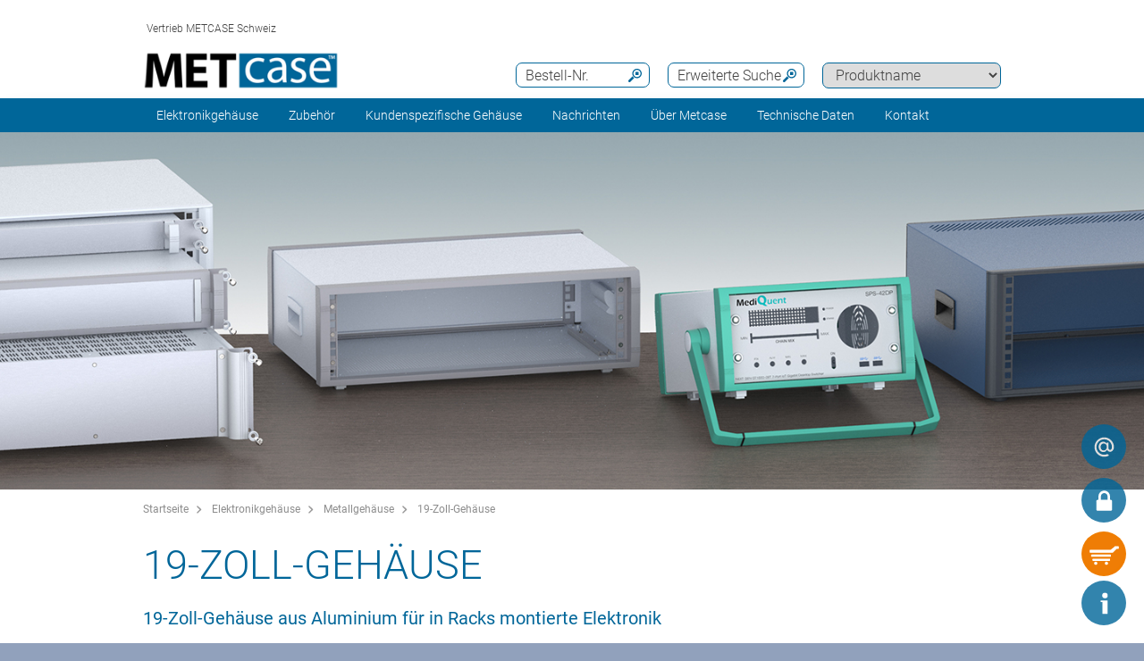

--- FILE ---
content_type: text/html;charset=utf-8
request_url: https://www.metcase.ch/de/Elektronikgeh%C3%A4use/19-Zoll-Geh%C3%A4use.htm
body_size: 12834
content:
<!DOCTYPE html>
<html lang="de" dir="ltr">
<head>
  <meta charset="utf-8" />
  <meta name="viewport" content="width=device-width, initial-scale=1.0, user-scalable=no, viewport-fit=cover" />
  <meta name="robots" content="index,follow" />
  <meta name="description" content="Moderne 19-Zoll-Gehäuse aus Aluminium 1HE, 2HE, 3HE, 4HE, 5HE und 6HE für in Racks montierte Elektronik. Außerdem Instrumentengehäuse 3 HE. Zum Sortiment…" />
  <meta name="keywords" content="19-Zoll-Gehäuse" />
  <meta name="title" content="19-Zoll-Gehäuse zur Rack-Montage | Metcase DE" />
  <link rel="shortcut icon" href="/favicon.ico" type="image/x-icon" />
  <link rel="icon" type="image/png" href="/favicon.png" sizes="196x196" />

  <link rel="alternate" href="https://www.metcase.de/de/Elektronikgeh%C3%A4use/19-Zoll-Geh%C3%A4use.htm" hreflang="de" />
  <link rel="alternate" href="https://www.metcase.ch/de/Elektronikgeh%C3%A4use/19-Zoll-Geh%C3%A4use.htm" hreflang="de-CH" />
  <link rel="alternate" href="https://www.metcase.ch/de/Elektronikgeh%C3%A4use/19-Zoll-Geh%C3%A4use.htm" hreflang="de-LI" />
  <link rel="alternate" href="https://www.metcase.fr/fr/Boitiers-%C3%A9lectroniques/Boitiers-19-.htm" hreflang="fr-FR" />

    <link rel="canonical" href="https://www.metcase.de/de/Elektronikgeh%C3%A4use/19-Zoll-Geh%C3%A4use.htm"/>

  <title>19-Zoll-Gehäuse zur Rack-Montage | Metcase DE</title>
			<link rel="stylesheet" type="text/css" href="/assets/css/layout.css?170719" media="all" />
			<link rel="stylesheet" type="text/css" href="/assets/css/simple-grid.css?170719" media="all" />
			<link rel="stylesheet" type="text/css" href="/assets/css/print.css?170719" media="print" />
			<link rel="stylesheet" type="text/css" href="/assets/css/jquery.fancybox.min.css?170719" />
			<link rel="stylesheet" type="text/css" href="/assets/css/layout-site.css?170719" media="all" />
  <script src="/assets/js/jquery.min.js"></script>
  <script>
    var urlPrefix = "/de";
    var $jq=jQuery.noConflict();
  </script>
  <script src="/assets/js/browser.js"></script>
  <script src="/assets/js/js.cookie-2.2.0.min.js"></script>
  <script src="/assets/js/functions.js"></script>
  <script type="text/javascript" src="/assets/js/script.js"></script>
  <script src="/assets/js/jquery.fancybox.min.js"></script>

<!-- OneTrust Cookies Consent Notice start for metcase.ch

<script type="text/javascript" src="https://cdn.cookielaw.org/consent/370fef22-dafc-44f8-83c0-a14e85767f45/OtAutoBlock.js" ></script>

<script src="https://cdn.cookielaw.org/scripttemplates/otSDKStub.js"  type="text/javascript" charset="UTF-8" data-domain-script="370fef22-dafc-44f8-83c0-a14e85767f45" ></script>

<script type="text/javascript">

</script>

<!-- OneTrust Cookies Consent Notice end for metcase.ch -->

<!-- Google Tag Manager
<script>(function(w,d,s,l,i){w[l]=w[l]||[];w[l].push({'gtm.start':
new Date().getTime(),event:'gtm.js'});var f=d.getElementsByTagName(s)[0],
j=d.createElement(s),dl=l!='dataLayer'?'&l='+l:'';j.async=true;j.src=
'https://www.googletagmanager.com/gtm.js?id='+i+dl;f.parentNode.insertBefore(j,f);
})(window,document,'script','dataLayer','GTM-NHVQWWT');</script>
<!-- End Google Tag Manager -->


<script>
window.__GTM_CONTAINER_ID = 'GTM-NHVQWWT';
</script>

<!-- Privacy-friendly analytics by Plausible -->
<script async src="https://plausible.io/js/pa-nJe17PVOCp2lAaPFiAhp6.js"></script>
<script>
  window.plausible=window.plausible||function(){(plausible.q=plausible.q||[]).push(arguments)},plausible.init=plausible.init||function(i){plausible.o=i||{}};
  plausible.init()
</script>

</head>
<body class="default" >
<!-- Google Tag Manager (noscript) -->
<noscript><iframe src="https://www.googletagmanager.com/ns.html?id=GTM-NHVQWWT"
height="0" width="0" style="display:none;visibility:hidden"></iframe></noscript>
<!-- End Google Tag Manager (noscript) -->
  <a id="top"></a>
<div class="quicklink-buttons visible smartphone">
    <a style="background-image: url('/assets/img/icons/w-mail.svg');" href="/de/kontakt_metcase_schweiz/Kontaktformular.html?s=sdb" title="Online-Anfrage"></a>

  <a class="btnAuth" href="javascript:" title=""
     data-loginText="Anmelden / Registrieren" data-loginImg="url('/assets/img/icons/w-login.svg')" data-loginUrl="/de/user/login"
     data-myOKWText="Mein Metcase (Abmelden, Kennwort ändern)" data-myOKWImg="url('/assets/img/icons/w-login-checked.svg')" data-myOKWUrl="/de/user/myOKW"></a>
  <a class="btnCart" href="/de/basket/view" title="" data-text="Warenkorb" data-emptyImg="url('/assets/img/icons/w-cart.svg')" data-checkedImg="url('/assets/img/icons/w-cart-checked.svg')"></a>

</div>
<a class="info-button" href="javascript:" title="Info öffnen"></a>
<a class="scroll-to-top" href="#top" title="zum Seitenanfang scrollen">
  <i class="fa fa-angle-up"></i>
</a>

<div class="logout-message" style="display: none;">
  <h2>Abmelden</h2>
  <p>Sie sind abgemeldet.<br><br>Bitte lassen Sie es uns wissen, falls Sie weitere Informationen für Ihr Projekt benötigen.<br>Bis bald!</p>
  <div style="text-align:center;"><a href='javascript:;' class='btn action-close'>schließen</a></div>
</div>

<section class="header-toolbar" style="display: none;">
  
  <span class="btn-close">&nbsp;</span>
  

<div class="header-toolbar-productfinder" style="display:none;">

  <!-- Tabs -->
  <div class="container">

    <span class="productfinder-title">Suche</span>

    <ul class="productfinder-tabs">
      <li data-tabid="pf-enclosures" class="active">Gehäuse</li>
      <li data-tabid="pc3">nach Produktname</li>
      <li data-tabid="bySku">nach Bestell-Nr.</li>
      <li data-tabid="byTerm">nach Suchbegriff</li>
    </ul>
  </div>

  <!-- Inhalte -->
  <div class="productfinder-container">
    <div class="container">

      <!-- Tab: Kunstoffgehäuse -->
      <div class="productfinder-content active" id="pf-enclosures">

        <!-- Kunstoffgehäuse - FILTER -->
        <form id="productFinderForm" class="enclosures">
          <div class="filter">
            <div class="row">

              <!-- linke Spalte -->
              <div class="col-6">
                <img style="margin-bottom:10px; width: 100%;" src="/de/assets/img/productfinder/kunststoffgehause.svg" alt="Gehäuse" />

                <div class="field">
                  <div class="field-label">
                    <label>Produkt Anwendung</label>
                  </div>
                  <div class="field-control">
                    <select name="cl" class="header-input">
                      <option value="">Bitte wählen</option>
                        <option value="ff4133e0-df02-11e5-ba7b-8eba63e66ed5">19-Zoll-Gehäuse</option>
                        <option value="ff3c03c0-df02-11e5-ba7b-8eba63e66ed5">19-Zoll-Rack-Gehäuse</option>
                        <option value="a4f86020-719b-11e7-b9e3-d219e5f1410f">1HE Rack-Gehäuse</option>
                        <option value="a4fe5390-719b-11e7-b9e3-d219e5f1410f">2HE Rack-Gehäuse</option>
                        <option value="f329abe0-7264-11e7-b9e3-d219e5f1410f">3HE Rack-Gehäuse</option>
                        <option value="ff3a7d20-df02-11e5-ba7b-8eba63e66ed5">Aluminiumgehäuse</option>
                        <option value="4e0d29b2-2a49-4971-8167-0c317e2e770c">HMI-Gehäuse</option>
                        <option value="ff3db170-df02-11e5-ba7b-8eba63e66ed5">Instrumentengehäuse</option>
                        <option value="ff42e190-df02-11e5-ba7b-8eba63e66ed5">Instrumentengehäuse mit Griff</option>
                        <option value="ff5c0ee0-df02-11e5-ba7b-8eba63e66ed5">Modifikationen &amp; Veredelungen</option>
                        <option value="ff3f8630-df02-11e5-ba7b-8eba63e66ed5">Pultgehäuse</option>
                        <option value="ff511260-df02-11e5-ba7b-8eba63e66ed5">Wandgehäuse</option>
                        <option value="71f071b8-bb44-490d-9125-216c389097a0">Zubehör für 19&quot; Rack-Gehäuse</option>
                        <option value="ff52c010-df02-11e5-ba7b-8eba63e66ed5">Zubehör für Gehäuse</option>
                        <option value="ff5690a0-df02-11e5-ba7b-8eba63e66ed5">Zubehör für Gehäuse</option>
                    </select>
                  </div>
                </div>

                <div class="spacer-5"></div>
              </div>

              <!-- rechte Spalte -->
              <div class="col-6">
                <div class="field w50">
                  <div class="field-label">
                    <label>Außenabmessungen in</label>
                  </div>
                  <div class="field-control">
                    <select name="u" class="header-input">
                      <option value="mm" selected="selected">mm</option>
                      <option value="inch" >inch</option>
                    </select>
                  </div>
                </div>

                <div class="field w50">
                  <div class="field-label">
                    <label>Länge/Tiefe/Ø</label>
                  </div>
                  <div class="field-control">
                    <div class="row">
                      <div class="col-6">
                        <select id="lv" name="lv" class="header-input" data-pfValues="lengths">
                          <option value="">...</option>
                        </select>
                      </div>
                      <div class="col-6">
                        <select id="lr" name="lr" class="header-input" data-pfValues="ranges"></select>
                      </div>
                    </div>
                  </div>
                </div>
                <div class="field w50">
                  <div class="field-label">
                    <label>Breite</label>
                  </div>
                  <div class="field-control">
                    <div class="row">
                      <div class="col-6">
                        <select id="wv" name="wv" class="header-input" data-pfValues="widths">
                          <option value="">...</option>
                        </select>
                      </div>
                      <div class="col-6">
                        <select id="wr" name="wr" class="header-input" data-pfValues="ranges"></select>
                      </div>
                    </div>
                  </div>
                </div>
                <div class="field w50">
                  <div class="field-label">
                    <label>Höhe</label>
                  </div>
                  <div class="field-control">
                    <div class="row">
                      <div class="col-6">
                        <select id="hv" name="hv" class="header-input" data-pfValues="heights">
                          <option value="">...</option>
                        </select>
                      </div>
                      <div class="col-6">
                        <select id="hr" name="hr" class="header-input" data-pfValues="ranges"></select>
                      </div>
                    </div>
                  </div>
                </div>
                <div class="spacer-20"></div>
                <div class="field w50">
                  <div class="field-label">
                    <label>Platine Länge</label>
                  </div>
                  <div class="field-control">
                    <div class="row">
                      <div class="col-6">
                        <select name="pcbLv" class="header-input" data-pfValues="pcbLengths">
                          <option value="">...</option>
                        </select>
                      </div>
                      <div class="col-6">
                        <select name="pcbLr" class="header-input" data-pfValues="ranges"></select>
                      </div>
                    </div>
                  </div>
                </div>
                <div class="field w50">
                  <div class="field-label">
                    <label>Platine Breite</label>
                  </div>
                  <div class="field-control">
                    <div class="row">
                      <div class="col-6">
                        <select name="pcbWv" class="header-input" data-pfValues="pcbWidths">
                          <option value="">...</option>
                        </select>
                      </div>
                      <div class="col-6">
                        <select name="pcbWr" class="header-input" data-pfValues="ranges"></select>
                      </div>
                    </div>
                  </div>
                </div>

                <div class="w50">
                  <small class="pcbNote">HINWEIS: Die Leiterplattenmaße dienen nur als Größenhilfe für die Auswahl Ihres Gehäuses. Für detaillierte Informationen zur Positionierung der Leiterplatte laden Sie bitte die einzelnen Produktzeichnungen herunter.</small>
                </div>


                <div style="text-align: right;margin-bottom: 10px;">
                  <input type="reset" class="btn" value="Löschen">
                </div>
              </div>

            </div>
          </div>
          <div class="clear"></div>
        </form>

        <div class="results" style="display:block;">
          <div class="productclasses">
            <span class="productfinder-title">15 Produktklassen gefunden</span>
            <div class="products">
                <article data-productclass="ff4133e0-df02-11e5-ba7b-8eba63e66ed5">
                  <a href="/de/Elektronikgeh%C3%A4use/19-Zoll-Geh%C3%A4use.htm">
<img src="/de/19-Zoll-Geh%C3%A4use/19-inch-enclosures-rtis_TitleImageSmall500x408.jpg" alt="19-Zoll-Gehäuse" title="19-Zoll-Gehäuse" style="margin-bottom:5px;">                    <span class="product-title">19-Zoll-Gehäuse</span>
                  </a>
                </article>
                <article data-productclass="ff3c03c0-df02-11e5-ba7b-8eba63e66ed5">
                  <a href="/de/Elektronikgeh%C3%A4use/19-Zoll-Rack-Geh%C3%A4use.htm">
<img src="/de/19-Zoll-Rack-Geh%C3%A4use/19-inch-rack-mount-enclosures-rtis_TitleImageSmall500x408.jpg" alt="19-Zoll-Rack-Gehäuse" title="19-Zoll-Rack-Gehäuse" style="margin-bottom:5px;">                    <span class="product-title">19-Zoll-Rack-Gehäuse</span>
                  </a>
                </article>
                <article data-productclass="a4f86020-719b-11e7-b9e3-d219e5f1410f">
                  <a href="/de/Elektronikgeh%C3%A4use/1HE-Rack-Geh%C3%A4use.htm">
<img src="/de/1HE-Rack-Geh%C3%A4use/1U-rack-cases-rtis_TitleImageSmall500x408.jpg" alt="1HE Rack-Gehäuse" title="1HE Rack-Gehäuse" style="margin-bottom:5px;">                    <span class="product-title">1HE Rack-Gehäuse</span>
                  </a>
                </article>
                <article data-productclass="a4fe5390-719b-11e7-b9e3-d219e5f1410f">
                  <a href="/de/Elektronikgeh%C3%A4use/2HE-Rack-Geh%C3%A4use.htm">
<img src="/de/2HE-Rack-Geh%C3%A4use/2U-rack-cases-rtis_TitleImageSmall500x408.jpg" alt="2HE Rack-Gehäuse" title="2HE Rack-Gehäuse" style="margin-bottom:5px;">                    <span class="product-title">2HE Rack-Gehäuse</span>
                  </a>
                </article>
                <article data-productclass="f329abe0-7264-11e7-b9e3-d219e5f1410f">
                  <a href="/de/Elektronikgeh%C3%A4use/3HE-Rack-Geh%C3%A4use.htm">
<img src="/de/3HE-Rack-Geh%C3%A4use/3U-rack-cases-rtis_TitleImageSmall500x408.jpg" alt="3HE Rack-Gehäuse" title="3HE Rack-Gehäuse" style="margin-bottom:5px;">                    <span class="product-title">3HE Rack-Gehäuse</span>
                  </a>
                </article>
                <article data-productclass="ff3a7d20-df02-11e5-ba7b-8eba63e66ed5">
                  <a href="/de/Elektronikgeh%C3%A4use/Aluminiumgeh%C3%A4use.htm">
<img src="/de/Aluminiumgeh%C3%A4use/aluminium-enclosures-rtis_TitleImageSmall500x408.jpg" alt="Aluminiumgehäuse" title="Aluminiumgehäuse" style="margin-bottom:5px;">                    <span class="product-title">Aluminiumgehäuse</span>
                  </a>
                </article>
                <article data-productclass="4e0d29b2-2a49-4971-8167-0c317e2e770c">
                  <a href="/de/Elektronikgeh%C3%A4use/HMI-Geh%C3%A4use.htm">
<img src="/de/HMI-Geh%C3%A4use/hmi-enclosures_rtis_TitleImageSmall500x408.jpg" alt="HMI Gehäuse" title="HMI Gehäuse" style="margin-bottom:5px;">                    <span class="product-title">HMI-Gehäuse</span>
                  </a>
                </article>
                <article data-productclass="ff3db170-df02-11e5-ba7b-8eba63e66ed5">
                  <a href="/de/Elektronikgeh%C3%A4use/Instrumentengeh%C3%A4use.htm">
<img src="/de/Instrumentengeh%C3%A4use/instrument-enclosures-rtis_TitleImageSmall500x408.jpg" alt="Instrumentengehäuse" title="Instrumentengehäuse" style="margin-bottom:5px;">                    <span class="product-title">Instrumentengehäuse</span>
                  </a>
                </article>
                <article data-productclass="ff42e190-df02-11e5-ba7b-8eba63e66ed5">
                  <a href="/de/Elektronikgeh%C3%A4use/Instrumentengeh%C3%A4use-mit-Griff.htm">
<img src="/de/Instrumentengeh%C3%A4use-mit-Griff/portable-enclosures-rtis_TitleImageSmall500x408.jpg" alt="Instrumenten-gehäuse mit Griff" title="Instrumenten-gehäuse mit Griff" style="margin-bottom:5px;">                    <span class="product-title">Instrumentengehäuse mit Griff</span>
                  </a>
                </article>
                <article data-productclass="ff5c0ee0-df02-11e5-ba7b-8eba63e66ed5">
                  <a href="/de/Kundenspezifische-Geh%C3%A4use/Modifikationen-Veredelungen.htm">
                    <span class="product-title">Modifikationen &amp; Veredelungen</span>
                  </a>
                </article>
                <article data-productclass="ff3f8630-df02-11e5-ba7b-8eba63e66ed5">
                  <a href="/de/Elektronikgeh%C3%A4use/Pultgeh%C3%A4use.htm">
<img src="/de/Pultgeh%C3%A4use/desktop-sloping-enclosures-rtis_TitleImageSmall500x408.jpg" alt="Pultgehäuse" title="Pultgehäuse" style="margin-bottom:5px;">                    <span class="product-title">Pultgehäuse</span>
                  </a>
                </article>
                <article data-productclass="ff511260-df02-11e5-ba7b-8eba63e66ed5">
                  <a href="/de/Elektronikgeh%C3%A4use/Wandgeh%C3%A4use.htm">
<img src="/de/Wandgeh%C3%A4use/wall-mount-enclosures-rtis_TitleImageSmall500x408.jpg" alt="Wandgehäuse" title="Wandgehäuse" style="margin-bottom:5px;">                    <span class="product-title">Wandgehäuse</span>
                  </a>
                </article>
                <article data-productclass="71f071b8-bb44-490d-9125-216c389097a0">
                  <a href="/de/Zubeh%C3%B6r/Zubeh%C3%B6r-f%C3%BCr-19-Rack-Geh%C3%A4use.htm">
                    <span class="product-title">Zubehör für 19&quot; Rack-Gehäuse</span>
                  </a>
                </article>
                <article data-productclass="ff52c010-df02-11e5-ba7b-8eba63e66ed5">
                  <a href="/de/Elektronikgeh%C3%A4use/Zubeh%C3%B6r-f%C3%BCr-Geh%C3%A4use.htm">
<img src="/de/Zubeh%C3%B6r-f%C3%BCr-Geh%C3%A4use/enclosures-accessories-rtis_TitleImageSmall500x408.jpg" alt="Zubehör für Gehäuse" title="Zubehör für Gehäuse" style="margin-bottom:5px;">                    <span class="product-title">Zubehör für Gehäuse</span>
                  </a>
                </article>
                <article data-productclass="ff5690a0-df02-11e5-ba7b-8eba63e66ed5">
                  <a href="/de/Zubeh%C3%B6r/Zubeh%C3%B6r-f%C3%BCr-Geh%C3%A4use.htm">
<img src="/de/Zubeh%C3%B6r-f%C3%BCr-Geh%C3%A4use/enclosures-accessories-rtis_TitleImageSmall500x408.jpg" alt="Zubehör für Gehäuse" title="Zubehör für Gehäuse" style="margin-bottom:5px;">                    <span class="product-title">Zubehör für Gehäuse</span>
                  </a>
                </article>
            </div>
          </div>

          <div class="productgroups" style="display:none;">
          </div>
        </div>
      </div>
      <!--// Tab: Kunstoffgehäuse -->


      <div class="productfinder-content productname-search" id="pc3">
        <form>
          <div class="filter">
            <select class="header-input toProductGroup">
              <option>Bitte wählen</option>
                <option value="/de/Zubeh%C3%B6r-f%C3%BCr-19-Rack-Geh%C3%A4use/19-Zoll-Fachb%C3%B6den.htm">19-Zoll Fachböden</option>
                <option value="/de/Metallgeh%C3%A4use/19-Zoll-Frontplatten.htm">19-Zoll-Frontplatten</option>
                <option value="/de/Metallgeh%C3%A4use/Combimet-19-Zoll.htm">Combimet 19-Zoll</option>
                <option value="/de/Metallgeh%C3%A4use/Datamet.htm">Datamet</option>
                <option value="/de/Metallgeh%C3%A4use/Frontplatten-Sets.htm">Frontplatten-Sets</option>
                <option value="/de/Metallgeh%C3%A4use/Geh%C3%A4usef%C3%BC%C3%9Fe.htm">Gehäusefüße</option>
                <option value="/de/Metallgeh%C3%A4use/Instrumet-19-Zoll.htm">Instrumet 19-Zoll</option>
                <option value="/de/Metallgeh%C3%A4use/Leiterkarten-Montagezubeh%C3%B6r.htm">Leiterkarten-Montagezubehör</option>
                <option value="/de/Metallgeh%C3%A4use/Mettec-19-Zoll.htm">Mettec 19-Zoll</option>
                <option value="/de/Metallgeh%C3%A4use/Minimet.htm">Minimet</option>
                <option value="/de/Metallgeh%C3%A4use/Technomet.htm">Technomet</option>
                <option value="/de/Metallgeh%C3%A4use/Technomet-19-Zoll.htm">Technomet 19-Zoll</option>
                <option value="/de/Metallgeh%C3%A4use/Technomet-Control.htm">Technomet-Control</option>
                <option value="/de/Metallgeh%C3%A4use/Unicase.htm">Unicase</option>
                <option value="/de/Metallgeh%C3%A4use/Unidesk.htm">Unidesk</option>
                <option value="/de/Metallgeh%C3%A4use/Unimet.htm">Unimet</option>
                <option value="/de/Metallgeh%C3%A4use/Unimet-19-Zoll.htm">Unimet 19-Zoll</option>
                <option value="/de/Metallgeh%C3%A4use/Unimet-Plus.htm">Unimet-Plus</option>
                <option value="/de/Zubeh%C3%B6r-f%C3%BCr-Geh%C3%A4use/Universelle-Griffb%C3%BCgel.htm">Universelle Griffbügel</option>
                <option value="/de/Metallgeh%C3%A4use/Versamet-19-Zoll.htm">Versamet 19-Zoll</option>
            </select>
          </div>
        </form>
      </div>

      <div class="productfinder-content" id="bySku">
        <form action="/de/search/sku">
          <input type="text" name="sku" class="header-input" placeholder="Bestell-Nr." autocomplete="off">
          <div class="errorList" style="display: none;">
            <span id="specialCharsHint" class="errorItm">Bestell-Nummer bitte ohne „Leerstelle“ eingeben.</span>
            <br>
          </div>
        </form>

        <div class="results">
        </div>
      </div>

      <div class="productfinder-content" id="byTerm">
        <div class="search">
          <form name="globalsearch" action="/de/search" method="GET">
            <input name="q" id="search" type="text" value=""
                   placeholder="Suchbegriff(e) eingeben " autocomplete="off"/>
            <ul class="suggestions">
              <!-- per AJAX geladen -->
            </ul>
          </form>
        </div>
      </div>

    </div>
  </div>

  <script type="text/javascript">
var searchValues = {mm: {ranges: [{"val":"5","txt":"+/- 5"},{"val":"10","txt":"+/- 10"},{"val":"20","txt":"+/- 20"},{"val":"50","txt":"+/- 50"},{"val":"100","txt":"+/- 100"}],lengths: [{"val":"6","txt":"6"},{"val":"12","txt":"12"},{"val":"30","txt":"30"},{"val":"32","txt":"32"},{"val":"34","txt":"34"},{"val":"42","txt":"42"},{"val":"44","txt":"44"},{"val":"64","txt":"64"},{"val":"66","txt":"66"},{"val":"88","txt":"88"},{"val":"90","txt":"90"},{"val":"94","txt":"94"},{"val":"100","txt":"100"},{"val":"110","txt":"110"},{"val":"114","txt":"114"},{"val":"116","txt":"116"},{"val":"120","txt":"120"},{"val":"122","txt":"122"},{"val":"124","txt":"124"},{"val":"130","txt":"130"},{"val":"132","txt":"132"},{"val":"138","txt":"138"},{"val":"140","txt":"140"},{"val":"144","txt":"144"},{"val":"148","txt":"148"},{"val":"154","txt":"154"},{"val":"158","txt":"158"},{"val":"160","txt":"160"},{"val":"164","txt":"164"},{"val":"166","txt":"166"},{"val":"170","txt":"170"},{"val":"176","txt":"176"},{"val":"180","txt":"180"},{"val":"190","txt":"190"},{"val":"192","txt":"192"},{"val":"200","txt":"200"},{"val":"220","txt":"220"},{"val":"224","txt":"224"},{"val":"228","txt":"228"},{"val":"230","txt":"230"},{"val":"234","txt":"234"},{"val":"240","txt":"240"},{"val":"248","txt":"248"},{"val":"250","txt":"250"},{"val":"260","txt":"260"},{"val":"262","txt":"262"},{"val":"264","txt":"264"},{"val":"266","txt":"266"},{"val":"270","txt":"270"},{"val":"274","txt":"274"},{"val":"278","txt":"278"},{"val":"280","txt":"280"},{"val":"284","txt":"284"},{"val":"290","txt":"290"},{"val":"300","txt":"300"},{"val":"320","txt":"320"},{"val":"330","txt":"330"},{"val":"334","txt":"334"},{"val":"340","txt":"340"},{"val":"348","txt":"348"},{"val":"350","txt":"350"},{"val":"364","txt":"364"},{"val":"366","txt":"366"},{"val":"380","txt":"380"},{"val":"400","txt":"400"},{"val":"450","txt":"450"},{"val":"574","txt":"574"},{"val":"608","txt":"608"}],widths: [{"val":"6","txt":"6"},{"val":"12","txt":"12"},{"val":"16","txt":"16"},{"val":"30","txt":"30"},{"val":"120","txt":"120"},{"val":"128","txt":"128"},{"val":"130","txt":"130"},{"val":"134","txt":"134"},{"val":"148","txt":"148"},{"val":"156","txt":"156"},{"val":"168","txt":"168"},{"val":"170","txt":"170"},{"val":"174","txt":"174"},{"val":"180","txt":"180"},{"val":"184","txt":"184"},{"val":"192","txt":"192"},{"val":"196","txt":"196"},{"val":"198","txt":"198"},{"val":"200","txt":"200"},{"val":"202","txt":"202"},{"val":"218","txt":"218"},{"val":"220","txt":"220"},{"val":"224","txt":"224"},{"val":"230","txt":"230"},{"val":"246","txt":"246"},{"val":"250","txt":"250"},{"val":"260","txt":"260"},{"val":"268","txt":"268"},{"val":"270","txt":"270"},{"val":"274","txt":"274"},{"val":"300","txt":"300"},{"val":"302","txt":"302"},{"val":"310","txt":"310"},{"val":"318","txt":"318"},{"val":"320","txt":"320"},{"val":"322","txt":"322"},{"val":"324","txt":"324"},{"val":"332","txt":"332"},{"val":"334","txt":"334"},{"val":"350","txt":"350"},{"val":"360","txt":"360"},{"val":"366","txt":"366"},{"val":"370","txt":"370"},{"val":"376","txt":"376"},{"val":"392","txt":"392"},{"val":"400","txt":"400"},{"val":"420","txt":"420"},{"val":"474","txt":"474"},{"val":"482","txt":"482"},{"val":"516","txt":"516"},{"val":"538","txt":"538"}],heights: [{"val":"0","txt":"0"},{"val":"2","txt":"2"},{"val":"4","txt":"4"},{"val":"6","txt":"6"},{"val":"12","txt":"12"},{"val":"14","txt":"14"},{"val":"16","txt":"16"},{"val":"26","txt":"26"},{"val":"38","txt":"38"},{"val":"42","txt":"42"},{"val":"44","txt":"44"},{"val":"50","txt":"50"},{"val":"64","txt":"64"},{"val":"70","txt":"70"},{"val":"74","txt":"74"},{"val":"84","txt":"84"},{"val":"88","txt":"88"},{"val":"90","txt":"90"},{"val":"100","txt":"100"},{"val":"102","txt":"102"},{"val":"110","txt":"110"},{"val":"120","txt":"120"},{"val":"124","txt":"124"},{"val":"132","txt":"132"},{"val":"134","txt":"134"},{"val":"150","txt":"150"},{"val":"154","txt":"154"},{"val":"156","txt":"156"},{"val":"176","txt":"176"},{"val":"180","txt":"180"},{"val":"200","txt":"200"},{"val":"220","txt":"220"},{"val":"244","txt":"244"},{"val":"250","txt":"250"},{"val":"266","txt":"266"},{"val":"280","txt":"280"},{"val":"288","txt":"288"},{"val":"300","txt":"300"},{"val":"350","txt":"350"},{"val":"360","txt":"360"}],pcbLengths: [{"val":"106","txt":"106"},{"val":"120","txt":"120"},{"val":"136","txt":"136"},{"val":"144","txt":"144"},{"val":"146","txt":"146"},{"val":"150","txt":"150"},{"val":"158","txt":"158"},{"val":"160","txt":"160"},{"val":"176","txt":"176"},{"val":"182","txt":"182"},{"val":"190","txt":"190"},{"val":"208","txt":"208"},{"val":"216","txt":"216"},{"val":"222","txt":"222"},{"val":"228","txt":"228"},{"val":"230","txt":"230"},{"val":"232","txt":"232"},{"val":"240","txt":"240"},{"val":"244","txt":"244"},{"val":"250","txt":"250"},{"val":"254","txt":"254"},{"val":"256","txt":"256"},{"val":"262","txt":"262"},{"val":"278","txt":"278"},{"val":"282","txt":"282"},{"val":"298","txt":"298"},{"val":"330","txt":"330"},{"val":"344","txt":"344"},{"val":"350","txt":"350"},{"val":"428","txt":"428"},{"val":"574","txt":"574"}],pcbWidths: [{"val":"88","txt":"88"},{"val":"110","txt":"110"},{"val":"128","txt":"128"},{"val":"144","txt":"144"},{"val":"166","txt":"166"},{"val":"174","txt":"174"},{"val":"178","txt":"178"},{"val":"184","txt":"184"},{"val":"194","txt":"194"},{"val":"204","txt":"204"},{"val":"228","txt":"228"},{"val":"230","txt":"230"},{"val":"240","txt":"240"},{"val":"242","txt":"242"},{"val":"244","txt":"244"},{"val":"274","txt":"274"},{"val":"294","txt":"294"},{"val":"304","txt":"304"},{"val":"324","txt":"324"},{"val":"330","txt":"330"},{"val":"334","txt":"334"},{"val":"344","txt":"344"},{"val":"348","txt":"348"},{"val":"356","txt":"356"},{"val":"360","txt":"360"},{"val":"364","txt":"364"},{"val":"378","txt":"378"},{"val":"454","txt":"454"}],knobLengths: [],knobWidths: []},inch: {ranges: [{"val":"0.2","txt":"+/- 0.2"},{"val":"0.4","txt":"+/- 0.4"},{"val":"0.8","txt":"+/- 0.8"},{"val":"2","txt":"+/- 2"},{"val":"4","txt":"+/- 4"}],lengths: [{"val":"0.2","txt":"0.2"},{"val":"0.4","txt":"0.4"},{"val":"0.5","txt":"0.5"},{"val":"1.1","txt":"1.1"},{"val":"1.3","txt":"1.3"},{"val":"1.7","txt":"1.7"},{"val":"2.5","txt":"2.5"},{"val":"2.6","txt":"2.6"},{"val":"3.4","txt":"3.4"},{"val":"3.5","txt":"3.5"},{"val":"3.7","txt":"3.7"},{"val":"3.9","txt":"3.9"},{"val":"4.0","txt":"4.0"},{"val":"4.3","txt":"4.3"},{"val":"4.5","txt":"4.5"},{"val":"4.7","txt":"4.7"},{"val":"4.8","txt":"4.8"},{"val":"4.9","txt":"4.9"},{"val":"5.1","txt":"5.1"},{"val":"5.2","txt":"5.2"},{"val":"5.5","txt":"5.5"},{"val":"5.7","txt":"5.7"},{"val":"5.8","txt":"5.8"},{"val":"6.1","txt":"6.1"},{"val":"6.2","txt":"6.2"},{"val":"6.4","txt":"6.4"},{"val":"6.5","txt":"6.5"},{"val":"6.7","txt":"6.7"},{"val":"6.9","txt":"6.9"},{"val":"7.0","txt":"7.0"},{"val":"7.4","txt":"7.4"},{"val":"7.5","txt":"7.5"},{"val":"7.8","txt":"7.8"},{"val":"8.7","txt":"8.7"},{"val":"8.8","txt":"8.8"},{"val":"9.0","txt":"9.0"},{"val":"9.2","txt":"9.2"},{"val":"9.4","txt":"9.4"},{"val":"9.8","txt":"9.8"},{"val":"10.2","txt":"10.2"},{"val":"10.3","txt":"10.3"},{"val":"10.4","txt":"10.4"},{"val":"10.5","txt":"10.5"},{"val":"10.6","txt":"10.6"},{"val":"10.8","txt":"10.8"},{"val":"11.0","txt":"11.0"},{"val":"11.2","txt":"11.2"},{"val":"11.4","txt":"11.4"},{"val":"11.8","txt":"11.8"},{"val":"12.5","txt":"12.5"},{"val":"12.9","txt":"12.9"},{"val":"13.1","txt":"13.1"},{"val":"13.4","txt":"13.4"},{"val":"13.7","txt":"13.7"},{"val":"13.8","txt":"13.8"},{"val":"14.3","txt":"14.3"},{"val":"14.4","txt":"14.4"},{"val":"14.9","txt":"14.9"},{"val":"15.7","txt":"15.7"},{"val":"17.7","txt":"17.7"},{"val":"22.6","txt":"22.6"},{"val":"24.0","txt":"24.0"}],widths: [{"val":"0.2","txt":"0.2"},{"val":"0.4","txt":"0.4"},{"val":"0.5","txt":"0.5"},{"val":"0.6","txt":"0.6"},{"val":"1.1","txt":"1.1"},{"val":"4.7","txt":"4.7"},{"val":"5.0","txt":"5.0"},{"val":"5.1","txt":"5.1"},{"val":"5.2","txt":"5.2"},{"val":"5.8","txt":"5.8"},{"val":"6.1","txt":"6.1"},{"val":"6.6","txt":"6.6"},{"val":"6.8","txt":"6.8"},{"val":"7.1","txt":"7.1"},{"val":"7.2","txt":"7.2"},{"val":"7.5","txt":"7.5"},{"val":"7.7","txt":"7.7"},{"val":"7.8","txt":"7.8"},{"val":"7.9","txt":"7.9"},{"val":"8.6","txt":"8.6"},{"val":"8.8","txt":"8.8"},{"val":"9.0","txt":"9.0"},{"val":"9.7","txt":"9.7"},{"val":"9.8","txt":"9.8"},{"val":"10.2","txt":"10.2"},{"val":"10.5","txt":"10.5"},{"val":"10.6","txt":"10.6"},{"val":"10.8","txt":"10.8"},{"val":"11.8","txt":"11.8"},{"val":"11.9","txt":"11.9"},{"val":"12.2","txt":"12.2"},{"val":"12.5","txt":"12.5"},{"val":"12.6","txt":"12.6"},{"val":"12.7","txt":"12.7"},{"val":"13.0","txt":"13.0"},{"val":"13.1","txt":"13.1"},{"val":"13.7","txt":"13.7"},{"val":"14.1","txt":"14.1"},{"val":"14.4","txt":"14.4"},{"val":"14.5","txt":"14.5"},{"val":"14.6","txt":"14.6"},{"val":"14.8","txt":"14.8"},{"val":"15.4","txt":"15.4"},{"val":"15.7","txt":"15.7"},{"val":"16.5","txt":"16.5"},{"val":"18.6","txt":"18.6"},{"val":"19.0","txt":"19.0"},{"val":"20.3","txt":"20.3"},{"val":"21.2","txt":"21.2"}],heights: [{"val":"0.0","txt":"0.0"},{"val":"0.1","txt":"0.1"},{"val":"0.2","txt":"0.2"},{"val":"0.4","txt":"0.4"},{"val":"0.5","txt":"0.5"},{"val":"0.6","txt":"0.6"},{"val":"1.0","txt":"1.0"},{"val":"1.5","txt":"1.5"},{"val":"1.7","txt":"1.7"},{"val":"1.9","txt":"1.9"},{"val":"2.5","txt":"2.5"},{"val":"2.7","txt":"2.7"},{"val":"2.9","txt":"2.9"},{"val":"3.3","txt":"3.3"},{"val":"3.4","txt":"3.4"},{"val":"3.5","txt":"3.5"},{"val":"3.9","txt":"3.9"},{"val":"4.0","txt":"4.0"},{"val":"4.3","txt":"4.3"},{"val":"4.7","txt":"4.7"},{"val":"4.9","txt":"4.9"},{"val":"5.2","txt":"5.2"},{"val":"5.9","txt":"5.9"},{"val":"6.1","txt":"6.1"},{"val":"6.9","txt":"6.9"},{"val":"7.0","txt":"7.0"},{"val":"7.8","txt":"7.8"},{"val":"8.7","txt":"8.7"},{"val":"9.6","txt":"9.6"},{"val":"9.8","txt":"9.8"},{"val":"10.4","txt":"10.4"},{"val":"11.0","txt":"11.0"},{"val":"11.3","txt":"11.3"},{"val":"11.8","txt":"11.8"},{"val":"13.7","txt":"13.7"},{"val":"14.1","txt":"14.1"}],pcbLengths: [{"val":"4.1","txt":"4.1"},{"val":"4.7","txt":"4.7"},{"val":"5.3","txt":"5.3"},{"val":"5.7","txt":"5.7"},{"val":"5.9","txt":"5.9"},{"val":"6.2","txt":"6.2"},{"val":"6.3","txt":"6.3"},{"val":"6.9","txt":"6.9"},{"val":"7.1","txt":"7.1"},{"val":"7.4","txt":"7.4"},{"val":"8.1","txt":"8.1"},{"val":"8.5","txt":"8.5"},{"val":"8.7","txt":"8.7"},{"val":"9.0","txt":"9.0"},{"val":"9.1","txt":"9.1"},{"val":"9.4","txt":"9.4"},{"val":"9.6","txt":"9.6"},{"val":"9.8","txt":"9.8"},{"val":"10.0","txt":"10.0"},{"val":"10.1","txt":"10.1"},{"val":"10.3","txt":"10.3"},{"val":"10.9","txt":"10.9"},{"val":"11.1","txt":"11.1"},{"val":"11.7","txt":"11.7"},{"val":"12.9","txt":"12.9"},{"val":"13.5","txt":"13.5"},{"val":"13.7","txt":"13.7"},{"val":"16.8","txt":"16.8"},{"val":"22.6","txt":"22.6"}],pcbWidths: [{"val":"3.4","txt":"3.4"},{"val":"4.3","txt":"4.3"},{"val":"5.0","txt":"5.0"},{"val":"5.7","txt":"5.7"},{"val":"6.5","txt":"6.5"},{"val":"6.8","txt":"6.8"},{"val":"7.0","txt":"7.0"},{"val":"7.2","txt":"7.2"},{"val":"7.6","txt":"7.6"},{"val":"8.0","txt":"8.0"},{"val":"9.0","txt":"9.0"},{"val":"9.4","txt":"9.4"},{"val":"9.5","txt":"9.5"},{"val":"9.6","txt":"9.6"},{"val":"10.8","txt":"10.8"},{"val":"11.6","txt":"11.6"},{"val":"11.9","txt":"11.9"},{"val":"12.7","txt":"12.7"},{"val":"13.0","txt":"13.0"},{"val":"13.1","txt":"13.1"},{"val":"13.5","txt":"13.5"},{"val":"13.7","txt":"13.7"},{"val":"14.0","txt":"14.0"},{"val":"14.1","txt":"14.1"},{"val":"14.3","txt":"14.3"},{"val":"14.9","txt":"14.9"},{"val":"17.9","txt":"17.9"}],knobLengths: [],knobWidths: []}};
  </script>
</div>
</section>

<header>
  <div class="container">

      <a class="logo logo-wide" href="/de">
          <small class="logo__text" style="font-size: 12px;">Vertrieb METCASE Schweiz</small>
        <img src="/style/img/header_logo.png" alt="Logo">
      </a>
    <div id="search-buttons">
      <span class="search-input">
Erweiterte Suche      </span>
      <span class="search-input" id="sku-button">
Bestell-Nr.      </span>
    </div>

    <select name="product-name" class="product-choser toProductGroup">
      <option value="">Produktname</option>
        <option value="/de/Zubeh%C3%B6r-f%C3%BCr-19-Rack-Geh%C3%A4use/19-Zoll-Fachb%C3%B6den.htm">19-Zoll Fachböden</option>
        <option value="/de/Metallgeh%C3%A4use/19-Zoll-Frontplatten.htm">19-Zoll-Frontplatten</option>
        <option value="/de/Metallgeh%C3%A4use/Combimet-19-Zoll.htm">Combimet 19-Zoll</option>
        <option value="/de/Metallgeh%C3%A4use/Datamet.htm">Datamet</option>
        <option value="/de/Metallgeh%C3%A4use/Frontplatten-Sets.htm">Frontplatten-Sets</option>
        <option value="/de/Metallgeh%C3%A4use/Geh%C3%A4usef%C3%BC%C3%9Fe.htm">Gehäusefüße</option>
        <option value="/de/Metallgeh%C3%A4use/Instrumet-19-Zoll.htm">Instrumet 19-Zoll</option>
        <option value="/de/Metallgeh%C3%A4use/Leiterkarten-Montagezubeh%C3%B6r.htm">Leiterkarten-Montagezubehör</option>
        <option value="/de/Metallgeh%C3%A4use/Mettec-19-Zoll.htm">Mettec 19-Zoll</option>
        <option value="/de/Metallgeh%C3%A4use/Minimet.htm">Minimet</option>
        <option value="/de/Metallgeh%C3%A4use/Technomet.htm">Technomet</option>
        <option value="/de/Metallgeh%C3%A4use/Technomet-19-Zoll.htm">Technomet 19-Zoll</option>
        <option value="/de/Metallgeh%C3%A4use/Technomet-Control.htm">Technomet-Control</option>
        <option value="/de/Metallgeh%C3%A4use/Unicase.htm">Unicase</option>
        <option value="/de/Metallgeh%C3%A4use/Unidesk.htm">Unidesk</option>
        <option value="/de/Metallgeh%C3%A4use/Unimet.htm">Unimet</option>
        <option value="/de/Metallgeh%C3%A4use/Unimet-19-Zoll.htm">Unimet 19-Zoll</option>
        <option value="/de/Metallgeh%C3%A4use/Unimet-Plus.htm">Unimet-Plus</option>
        <option value="/de/Zubeh%C3%B6r-f%C3%BCr-Geh%C3%A4use/Universelle-Griffb%C3%BCgel.htm">Universelle Griffbügel</option>
        <option value="/de/Metallgeh%C3%A4use/Versamet-19-Zoll.htm">Versamet 19-Zoll</option>
    </select>

    <ul class="topnav">
      <li class="home-login-link" title="Mein Metcase | Anmelden / Registrieren">
        <a class="homeLoginMobile" href="https://www.metcase.ch/de/user/login" title="Mein Metcase | Anmelden / Registrieren"
           data-loginText="Anmelden / Registrieren" data-loginImg="url('/assets/img/icons/w-login.svg')" data-loginUrl="/de/user/login"
           data-myOKWText="Mein Metcase" data-myOKWImg="url('/assets/img/icons/w-login-checked.svg')" data-myOKWUrl="/de/user/myOKW"
        ><span>Anmelden / Registrieren</span></a>
      </li>
      <li class="switch-language-link" title="Switch language">
        <a class="btn-language select-language" href="javascript:void(0);"><span>Language selection</span></a>
      </li>
      <li>
        <a class="btn-productsearch" href="javascript:void(0);"><span>&nbsp;</span></a>
      </li>
      <li class="menu">
        <a class="btn-menu" href="javascript:void(0);"><span>Menü</span></a>
      </li>
    </ul>

    <a class="toggleMenu" href="javascript:;">
      <i class="fa fa-bars"></i>
    </a>

    <div class="topRight">
        <a class="homeLogin" href="https://www.metcase.ch/de/user/login" title="Mein Metcase | Anmelden / Registrieren"
           data-loginText="Anmelden / Registrieren" data-loginImg="url('/assets/img/icons/w-login.svg')" data-loginUrl="/de/user/login"
           data-myOKWText="Mein Metcase" data-myOKWImg="url('/assets/img/icons/w-login-checked.svg')" data-myOKWUrl="/de/user/myOKW"
        >
Anmelden / Registrieren        </a>
      <small class="current-language">Ihr Land/Sprache <strong style="display: none;"><span></span>, Deutsch</strong></small>
    </div>
  </div>
</header>

<div class="mainnavigation">
  <div class="container">
    <ul>
        <li>
          <span class="toggle">&nbsp;</span>
          <a data-menuid="ff36d3a0-df02-11e5-ba7b-8eba63e66ed5" href="/de/Elektronikgeh%C3%A4use.htm">Elektronikgehäuse</a>
            <div class="subnav">
              <div class="col-navigation">
                <ul>
                    <li>
                      <a data-menuid="ff388150-df02-11e5-ba7b-8eba63e66ed5" href="/de/Elektronikgeh%C3%A4use/Metallgeh%C3%A4use.htm">Metallgehäuse</a>
                    </li>
                </ul>
              </div>
  <div class="subsubnav" data-menuid="ff36d3a0-df02-11e5-ba7b-8eba63e66ed5" style="display: none;">
    <div class="col-description">
      <strong>Elektronikgehäuse</strong>
      <strong>Elektronikgehäuse | 19-Zoll-Rack-Gehäuse</strong> 
<p>Vielseitiges Sortiment von Elektronikgehäusen, unter anderem Tischgehäuse, kleine Instrumentengehäuse, tragbare Gehäuse mit Klapp-/Dreh-Tragebügel, 19-Zoll-Rack-Gehäuse und Wandgehäuse.</p>
      <p><a href="/de/Elektronikgeh%C3%A4use.htm" class="btn">mehr</a></p>
    </div>
    <div class="col-images">
<img src="/de/Elektronikgeh%C3%A4use/Elektronikgeh%C3%A4use_NavigationImage.jpg" alt="Elektronikgehäuse" title="Elektronikgehäuse" class="full">    </div>
  </div>
  <div class="subsubnav" data-menuid="ff388150-df02-11e5-ba7b-8eba63e66ed5" style="display: none;">
    <div class="col-description">
      <strong>Metallgehäuse</strong>
      <strong>Moderne Metallgehäuse für OEM-Elektronikausrüstung</strong> 
<p>Für die Elektronikausrüstung her – für Tisch-, Wand-, 19-Zoll-Rack- sowie tragbare Anwendungen. Diese werden aus hochwertigem Aluminium hergestellt.</p>
      <p><a href="/de/Elektronikgeh%C3%A4use/Metallgeh%C3%A4use.htm" class="btn">mehr</a></p>
    </div>
    <div class="col-images">
<img src="/de/Metallgeh%C3%A4use/Metallgeh%C3%A4use_NavigationImage.jpg" alt="Metallgehäuse" title="Metallgehäuse" class="full">    </div>
  </div>
            </div>
        </li>
        <li>
          <span class="toggle">&nbsp;</span>
          <a data-menuid="ff54bbe0-df02-11e5-ba7b-8eba63e66ed5" href="/de/Zubeh%C3%B6r.htm">Zubehör</a>
            <div class="subnav">
              <div class="col-navigation">
                <ul>
                    <li>
                      <a data-menuid="ff5690a0-df02-11e5-ba7b-8eba63e66ed5" href="/de/Zubeh%C3%B6r/Zubeh%C3%B6r-f%C3%BCr-Geh%C3%A4use.htm">Zubehör für Gehäuse</a>
                    </li>
                    <li>
                      <a data-menuid="71f071b8-bb44-490d-9125-216c389097a0" href="/de/Zubeh%C3%B6r/Zubeh%C3%B6r-f%C3%BCr-19-Rack-Geh%C3%A4use.htm">Zubehör für 19" Rack-Gehäuse</a>
                    </li>
                </ul>
              </div>
  <div class="subsubnav" data-menuid="ff54bbe0-df02-11e5-ba7b-8eba63e66ed5" style="display: none;">
    <div class="col-description">
      <strong>Zubehör</strong>
      <strong>Zubehör für METCASE Elektronikgehäuse und anderen Herstellern</strong> 
<p>Sortiment von Gehäusezubehör: 19-Zoll Frontplatten, Frontplattengriffe, Gehäusefüße und Leiterkartenführungen.</p>
      <p><a href="/de/Zubeh%C3%B6r.htm" class="btn">mehr</a></p>
    </div>
    <div class="col-images">
<img src="/de/Zubeh%C3%B6r/Zubeh%C3%B6r_NavigationImage.jpg" alt="Zubehör" title="Zubehör" class="full">    </div>
  </div>
  <div class="subsubnav" data-menuid="ff5690a0-df02-11e5-ba7b-8eba63e66ed5" style="display: none;">
    <div class="col-description">
      <strong>Zubehör für Gehäuse</strong>
      <strong>Universalzubehör für Elektronikgehäuse</strong> 
<p>METCASE stellt eine nützliche Auswahl an Zubehör her, das sowohl für unser eigenes Gehäusesortiment als auch für kundenspezifische Gehäuse und andere Marken geeignet ist. </p>
      <p><a href="/de/Zubeh%C3%B6r/Zubeh%C3%B6r-f%C3%BCr-Geh%C3%A4use.htm" class="btn">mehr</a></p>
    </div>
    <div class="col-images">
<img src="/de/Zubeh%C3%B6r-f%C3%BCr-Geh%C3%A4use/enclosures-accessories_ni.jpg" alt="enclosures-accessories" title="enclosures-accessories" class="full">    </div>
  </div>
  <div class="subsubnav" data-menuid="71f071b8-bb44-490d-9125-216c389097a0" style="display: none;">
    <div class="col-description">
      <strong>Zubehör für 19&quot; Rack-Gehäuse</strong>
      <strong>Universelles Zubehör für 19-Zoll Geräte</strong> 
<p>Reihe von universellen 19-Zoll-Fachboden, 19-Zoll-Frontplatten und Befestigungen.</p>
      <p><a href="/de/Zubeh%C3%B6r/Zubeh%C3%B6r-f%C3%BCr-19-Rack-Geh%C3%A4use.htm" class="btn">mehr</a></p>
    </div>
    <div class="col-images">
<img src="/de/Zubeh%C3%B6r-f%C3%BCr-19-Rack-Geh%C3%A4use/accessories-for-19inch-racks_ni_NavigationImage.jpg" alt="Universelles Zubehör für 19&quot; Geräte" title="Universelles Zubehör für 19&quot; Geräte" class="full">    </div>
  </div>
            </div>
        </li>
        <li>
          <span class="toggle">&nbsp;</span>
          <a data-menuid="ff583e50-df02-11e5-ba7b-8eba63e66ed5" href="/de/Kundenspezifische-Geh%C3%A4use.htm">Kundenspezifische Gehäuse</a>
            <div class="subnav">
              <div class="col-navigation">
                <ul>
                    <li>
                      <a data-menuid="ff5c0ee0-df02-11e5-ba7b-8eba63e66ed5" href="/de/Kundenspezifische-Geh%C3%A4use/Modifikationen-Veredelungen.htm">Modifikationen & Veredelungen</a>
                    </li>
                    <li>
                      <a data-menuid="ff5e0ab0-df02-11e5-ba7b-8eba63e66ed5" href="/de/Kundenspezifische-Geh%C3%A4use/Sondergeh%C3%A4use.htm">Sondergehäuse</a>
                    </li>
                </ul>
              </div>
  <div class="subsubnav" data-menuid="ff583e50-df02-11e5-ba7b-8eba63e66ed5" style="display: none;">
    <div class="col-description">
      <strong>Kundenspezifische Gehäuse</strong>
      <strong>Kundenspezifische Gehäuse für OEM-Elektronik</strong> Wir 
<p />können vollständig fertige kundenspezifische Elektronikgehäuse mit allen notwendigen Änderungen zur Montage Ihrer Leiterkarten, Displays, Verbinder und anderen Komponenten liefern. 
<p />
      <p><a href="/de/Kundenspezifische-Geh%C3%A4use.htm" class="btn">mehr</a></p>
    </div>
    <div class="col-images">
<img src="/de/Kundenspezifische-Geh%C3%A4use/Kundenspezifische-Geh%C3%A4use_NavigationImage.jpg" alt="Kundenspezifische Gehäuse" title="Kundenspezifische Gehäuse" class="full">    </div>
  </div>
  <div class="subsubnav" data-menuid="ff5c0ee0-df02-11e5-ba7b-8eba63e66ed5" style="display: none;">
    <div class="col-description">
      <strong>Modifikationen &amp; Veredelungen</strong>
      <strong>Alle kundenspezifischen Leistungen, die Sie benötigen</strong> 
<p>Unser Produktionsstandort verfügt über sämtliche Ausrüstung, die für die Herstellung von Gehäusen und Frontplatten erforderlich sind. Einsatzbereit zur Montage Ihrer elektronischen Baugruppen.</p>
      <p><a href="/de/Kundenspezifische-Geh%C3%A4use/Modifikationen-Veredelungen.htm" class="btn">mehr</a></p>
    </div>
    <div class="col-images">
<img src="/de/Modifikationen-Veredelungen/Modifikationen-und-Veredelungen_NavigationImage.jpg" alt="Modifikationen &amp; Veredelungen" title="Modifikationen &amp; Veredelungen" class="full">    </div>
  </div>
  <div class="subsubnav" data-menuid="ff5e0ab0-df02-11e5-ba7b-8eba63e66ed5" style="display: none;">
    <div class="col-description">
      <strong>Sondergehäuse</strong>
      <strong>Metallgehäuse und Blechteile in Sonderanfertigung</strong> 
<p>Mithilfe unserer Standard-Gehäusekomponenten, wie Druckgussteilen und Strangpress-Profilen, oder aus einzelgefertigten Blechteilen können Elektronikgehäuse nach Maß hergestellt werden.</p>
      <p><a href="/de/Kundenspezifische-Geh%C3%A4use/Sondergeh%C3%A4use.htm" class="btn">mehr</a></p>
    </div>
    <div class="col-images">
<img src="/de/Sondergeh%C3%A4use/Sondergeh%C3%A4use_NavigationImage.jpg" alt="Sondergehäuse" title="Sondergehäuse" class="full">    </div>
  </div>
            </div>
        </li>

        <li>
          <span class="toggle">&nbsp;</span>
          <a data-menuid="44473b8c-01c0-4152-9d21-d860bdc8fc79" href="/de/nachrichten.htm">Nachrichten</a>
            <div class="subnav">
              <div class="col-navigation">
                <ul>
                  <li>
                    <a data-menuid="44473b8c-01c0-4152-9d21-d860bdc8fc79" href="/de/nachrichten.htm">Nachrichten</a>
                  </li>
                      <li>
                        <a data-menuid="7c117979-2cf8-406b-82b9-f37454e53c64" href="/de/nachrichten/pressemitteilungen.htm">Pressemitteilungen</a>
                      </li>
                      <li>
                        <a data-menuid="6a820513-5f11-4b70-b83b-d55664122903" href="/de/nachrichten/blog.htm">Blog</a>
                      </li>
                </ul>
              </div>
  <div class="subsubnav" data-menuid="44473b8c-01c0-4152-9d21-d860bdc8fc79" style="display: none;">
    <div class="col-description">
      <strong>Nachrichten</strong>
      <p>Entdecken Sie die neuen Produkte und Dienstleistungen von METCASE und lesen Sie aktuelle Firmennachrichten.</p>
      <p><a href="/de/nachrichten.htm" class="btn">mehr</a></p>
    </div>
    <div class="col-images">
<img src="/de/nachrichten/metcase_news_square_NavigationImage.jpg" alt="Neu bei METCASE" title="Neu bei METCASE" class="full">    </div>
  </div>
  <div class="subsubnav" data-menuid="4ce0ba71-4f6b-46f4-91fc-341cd52d5778" style="display: none;">
    <div class="col-description">
      <strong>Nachrichten</strong>
      
      <p><a href="/de/nachrichten/nachrichten.htm" class="btn">mehr</a></p>
    </div>
    <div class="col-images">
<img src="/de/nachrichten/metcase_news_square_NavigationImage.jpg" alt="Neu bei METCASE" title="Neu bei METCASE" class="full">    </div>
  </div>
  <div class="subsubnav" data-menuid="7c117979-2cf8-406b-82b9-f37454e53c64" style="display: none;">
    <div class="col-description">
      <strong>Pressemitteilungen</strong>
      <p>Lesen Sie unsere neuesten Unternehmens-Presseinformationen und unser vollständiges Archiv für Pressemitteilungen.</p>
      <p><a href="/de/nachrichten/pressemitteilungen.htm" class="btn">mehr</a></p>
    </div>
    <div class="col-images">
<img src="/de/pressemitteilungen/metcase_press_square_NavigationImage.jpg" alt="Pressemitteilungen" title="Pressemitteilungen" class="full">    </div>
  </div>
  <div class="subsubnav" data-menuid="6a820513-5f11-4b70-b83b-d55664122903" style="display: none;">
    <div class="col-description">
      <strong>Blog</strong>
      <p>Our blogs cover industry trends, how to's, customer applications, FAQs, international product standards and details about our new products and services.</p>
      <p><a href="/de/nachrichten/blog.htm" class="btn">mehr</a></p>
    </div>
    <div class="col-images">
<img src="/de/blog/metcase_blog_square_NavigationImage.jpg" alt="Blog" title="Blog" class="full">    </div>
  </div>
            </div>
        </li>
        <li>
          <span class="toggle">&nbsp;</span>
          <a data-menuid="page_1483" href="/de/%C3%9Cber_Metcase.html"><p>Über Metcase</p></a>
          <div class="subnav">
            <div class="col-navigation">
              <ul>
                <li>
                  <a data-menuid="page_1483" href="/de/%C3%9Cber_Metcase.html">Über Metcase</a>
                </li>
                    <li>
                      <a data-menuid="page_1484" href="/de/%C3%9Cber_Metcase/impressum.html">Impressum</a>
                    </li>
                    <li>
                      <a data-menuid="page_1485" href="/de/%C3%9Cber_Metcase/Datenschutz.html">Datenschutz</a>
                    </li>
              </ul>
            </div>
  <div class="subsubnav" data-menuid="page_1483" style="display: none;">
    <div class="col-description">
      <strong>Über Metcase </strong>
        <p>Die Okatronic AG ist der Schweizer Vertreter von METCASE Enclosures. Unser Unternehmen wurde 1996 in Härkingen gegründet.</p>
      <p><a href="/de/%C3%9Cber_Metcase.html" class="btn">mehr</a></p>
    </div>
    <div class="col-images">
        <img src="/cmsmedia/5/85359287750085/about-metcase-ch-500x408.jpg" class="full" alt="Über Metcase " title="Über Metcase ">
    </div>
  </div>
  <div class="subsubnav" data-menuid="page_1484" style="display: none;">
    <div class="col-description">
      <strong>Impressum</strong>
        <p>Impressum der METCASE Gehäusesysteme von OKW Enclosures Ltd in Fareham, Großbritannien.</p>
      <p><a href="/de/%C3%9Cber_Metcase/impressum.html" class="btn">mehr</a></p>
    </div>
    <div class="col-images">
        <img src="/cmsmedia/5/86997136042155/imprint.jpg" class="full" alt="Impressum" title="Impressum">
    </div>
  </div>
  <div class="subsubnav" data-menuid="page_1485" style="display: none;">
    <div class="col-description">
      <strong>Datenschutz</strong>
        <p>Wir nehmen den Schutz Ihrer persönlichen Daten ernst und möchten, dass Sie sich beim Besuch unserer Internetseiten sicher und wohl fühlen. Hier geben wir Ihnen einen Überblick zum Datenschutz.</p>
      <p><a href="/de/%C3%9Cber_Metcase/Datenschutz.html" class="btn">mehr</a></p>
    </div>
    <div class="col-images">
        <img src="/cmsmedia/5/96008861291170/privacy-eu-500x408px.jpg" class="full" alt="Datenschutz" title="Datenschutz">
    </div>
  </div>
          </div>
        </li>
        <li>
          <span class="toggle">&nbsp;</span>
          <a data-menuid="page_1518" href="/de/technische_daten.html">Technische Daten</a>
          <div class="subnav">
            <div class="col-navigation">
              <ul>
                <li>
                  <a data-menuid="page_1518" href="/de/technische_daten.html">Technische Daten</a>
                </li>
                    <li>
                      <a data-menuid="page_1519" href="/de/technische_daten/REACH.html">REACH</a>
                    </li>
                    <li>
                      <a data-menuid="page_1520" href="/de/technische_daten/RoHS_WEEE.html">RoHS-/ WEEE-Richtlinien </a>
                    </li>
                    <li>
                      <a data-menuid="page_1521" href="/de/technische_daten/Nicht_mehr_lieferbare_Produkte.html">Nicht mehr lieferbare Produkte</a>
                    </li>
              </ul>
            </div>
  <div class="subsubnav" data-menuid="page_1518" style="display: none;">
    <div class="col-description">
      <strong>Technische Daten</strong>
        <p>Hier können Sie unsere Datenblätter, Zertifikate, REACH-, RoHS- und WEEE-Anweisungen, Montageanleitungen und Kataloge herunterladen.</p>
      <p><a href="/de/technische_daten.html" class="btn">mehr</a></p>
    </div>
    <div class="col-images">
        <img src="/cmsmedia/5/57742277516114/technical-info.jpg" class="full" alt="Technische Daten" title="Technische Daten">
    </div>
  </div>
  <div class="subsubnav" data-menuid="page_1519" style="display: none;">
    <div class="col-description">
      <strong>VERORDNUNG (EG) Nr. 1907/2006 (REACH)</strong>
        <p>Wir verpflichten uns zur Einhaltung unserer gesetzlichen Pflichten gemäß REACH.</p>
      <p><a href="/de/technische_daten/REACH.html" class="btn">mehr</a></p>
    </div>
    <div class="col-images">
        <img src="/cmsmedia/5/03026237639707/reach-compliant.jpg" class="full" alt="VERORDNUNG (EG) Nr. 1907/2006 (REACH)" title="VERORDNUNG (EG) Nr. 1907/2006 (REACH)">
    </div>
  </div>
  <div class="subsubnav" data-menuid="page_1520" style="display: none;">
    <div class="col-description">
      <strong>ROHS-/WEEE Richtlinien</strong>
        <p>Erklärung zur Einhaltung der RoHS- und WEEE-Richtlinien durch unsere Produkte.</p>
      <p><a href="/de/technische_daten/RoHS_WEEE.html" class="btn">mehr</a></p>
    </div>
    <div class="col-images">
        <img src="/cmsmedia/5/10361424350843/reach-compliance.png" class="full" alt="ROHS-/WEEE Richtlinien" title="ROHS-/WEEE Richtlinien">
    </div>
  </div>
  <div class="subsubnav" data-menuid="page_1521" style="display: none;">
    <div class="col-description">
      <strong>Nicht Mehr Lieferbare Produkte</strong>
        <p>Wenn Sie ein Produkt auf dieser Website nicht finden können, wurde es möglicherweise eingestellt. Überprüfen Sie unsere Liste.</p>
      <p><a href="/de/technische_daten/Nicht_mehr_lieferbare_Produkte.html" class="btn">mehr</a></p>
    </div>
    <div class="col-images">
        <img src="/cmsmedia/5/51905865203921/multitec-abgesetzt-500x408px.jpg" class="full" alt="Nicht Mehr Lieferbare Produkte" title="Nicht Mehr Lieferbare Produkte">
    </div>
  </div>
          </div>
        </li>
        <li>
          <span class="toggle">&nbsp;</span>
          <a data-menuid="page_796" href="/de/kontakt_metcase_schweiz.html"><p>Kontakt</p></a>
          <div class="subnav">
            <div class="col-navigation">
              <ul>
                <li>
                  <a data-menuid="page_796" href="/de/kontakt_metcase_schweiz.html">Kontakt</a>
                </li>
                    <li>
                      <a data-menuid="page_1487" href="/de/kontakt_metcase_schweiz/Kontaktformular.html">Kontaktformular</a>
                    </li>
                    <li>
                      <a data-menuid="page_843" href="/de/kontakt_metcase_schweiz/vertriebsnetz_weltweit.html">Vertriebsnetz weltweit</a>
                    </li>
              </ul>
            </div>
  <div class="subsubnav" data-menuid="page_796" style="display: none;">
    <div class="col-description">
      <strong>Kontakt</strong>
        <p>Vollständige Kontaktdaten einschließlich Öffnungszeiten und unser Team kennenlernen. Plus wie Sie eine Anfrage machen oder ein Angebot und / oder ein Muster anfordern können.</p>
      <p><a href="/de/kontakt_metcase_schweiz.html" class="btn">mehr</a></p>
    </div>
    <div class="col-images">
        <img src="/cmsmedia/5/59098418246866/contact-500x408px.jpg" class="full" alt="Kontakt" title="Kontakt">
    </div>
  </div>
  <div class="subsubnav" data-menuid="page_1487" style="display: none;">
    <div class="col-description">
      <strong>Kontaktformular</strong>
        <p>Füllen Sie hier für allgemeine Anfragen, technische Informationen und laden Sie Ihre Dokumente hoch.</p>
      <p><a href="/de/kontakt_metcase_schweiz/Kontaktformular.html" class="btn">mehr</a></p>
    </div>
    <div class="col-images">
        <img src="/cmsmedia/5/40528910605480/contact-form-500x408px.jpg" class="full" alt="Kontaktformular" title="Kontaktformular">
    </div>
  </div>
  <div class="subsubnav" data-menuid="page_843" style="display: none;">
    <div class="col-description">
      <strong>Vertriebsnetz Weltweit</strong>
        <p>Nicht in der Schweiz ? Finden Sie hier Ihren lokalen METCASE-Vertriebspartner.</p>
      <p><a href="/de/kontakt_metcase_schweiz/vertriebsnetz_weltweit.html" class="btn">mehr</a></p>
    </div>
    <div class="col-images">
        <img src="/cmsmedia/5/08879541426555/metcase-worldwide-500x408px.jpg" class="full" alt="Vertriebsnetz Weltweit" title="Vertriebsnetz Weltweit">
    </div>
  </div>
          </div>
        </li>
    </ul>
  </div>
</div>



<script type="text/javascript">
let clickableConfig =
{
"1920x450Left": 1920,
"1920x450Top": 400,
"1700x400Left": 1700,
"1700x400Top": 400,
"1023x300Left": 1023,
"1023x300Top": 300,
"480x250Left": 600,
"480x250Top": 250,
"fallbackLanguage": "de"
}
;
let clickableImageExternalIdents = [
"411faae7-6a70-4964-9a56-ba62a2884ecd"
];
let refId = "ff4133e0-df02-11e5-ba7b-8eba63e66ed5";
</script>

  <section class="default-header">


    <div class="image-wrapper">
          <div class="imgSliderElem" data-step="1">
            <img data-extident="411faae7-6a70-4964-9a56-ba62a2884ecd" data-object-fit src="/de/19-Zoll-Geh%C3%A4use/19-Inch-Enclosures_rtiw_TitleImageWide1920x450.jpg" alt="19-Zoll-Gehäuse">
          </div>
    </div>
    <div class="container">
      <div class="content-wrapper">
          <div data-step="1" >
          </div>
      </div>
    </div>
  </section>

    <section class="breadcrumb">
      <div class="container">
        <ul>
          <li>
            <a href="/de">Startseite</a>
          </li>
            <li>
              <a href="/de/Elektronikgeh%C3%A4use.htm">Elektronikgehäuse</a>
            </li>
            <li>
              <a href="/de/Elektronikgeh%C3%A4use/Metallgeh%C3%A4use.htm">Metallgehäuse</a>
            </li>
            <li>
              <a href="/de/Elektronikgeh%C3%A4use/19-Zoll-Geh%C3%A4use.htm">19-Zoll-Gehäuse</a>
            </li>
        </ul>
      </div>
    </section>
  <script type="application/ld+json">
{ "@context": "http://schema.org", "@type": "BreadcrumbList", "itemListElement": [ { "@type": "ListItem", "position": 1, "item": { "@id": "/de", "name": "Startseite"}}, { "@type": "ListItem", "position": 2, "item": { "@id": "/de/Elektronikgeh%C3%A4use.htm", "name": "Elektronikgehäuse"}}, { "@type": "ListItem", "position": 3, "item": { "@id": "/de/Elektronikgeh%C3%A4use/Metallgeh%C3%A4use.htm", "name": "Metallgehäuse"}}, { "@type": "ListItem", "position": 4, "item": { "@id": "/de/Elektronikgeh%C3%A4use/19-Zoll-Geh%C3%A4use.htm", "name": "19-Zoll-Gehäuse"}}]}   </script>

  <div class="maincontent">

    <section class="categoryHeader class">
      <div class="container">
        <h1 data-cat="ProductClass">19-Zoll-Gehäuse</h1>
          <h2>19-Zoll-Gehäuse aus Aluminium für in Racks montierte Elektronik</h2>
<p>Die modernen 19-Zoll-Gehäuse von METCASE entsprechen den internationalen Normen DIN 41494 und IEC 60297-3. Wir bieten eine umfassende Auswahl, unter anderem Instrumentengehäuse mit den Maßen 3HE x 19 Zoll für Baugruppenträger und Chassis und 19-Zoll-Rack-Gehäuse in den Höhen 1HE, 2HE, 3HE, 4HE, 5HE&nbsp;und 6HE zur direkten Montage in 19-Zoll-Racks und Schränke. Jedes 19-Zoll-Gehäuse von METCASE ist gemäß den höchsten Qualitätsstandards aus Aluminium gefertigt. Unsere 19-Zoll-Instrumentengehäuse sind als Tischgehäuse oder als tragbare Gehäuse mit Tragebügel erhältlich, der gleichzeitig als Ständer für den Tischeinsatz verwendet werden kann. Unsere 19-Zoll-Rack-Gehäuse sind mit abnehmbarer oder fester Frontplatte und ergonomischen Griffen zur bequemen Installation im Rack erhältlich. </p>
<p />Alle Gehäuse von METCASE sind auch in kundenspezifischen Ausführungen lieferbar, mit allen notwendigen Änderungen zum Einbau der Elektronik. Sonderanfertigungen sind ebenfalls möglich; dabei werden sowohl Standardgehäuseteile als auch speziell angefertigte Komponenten verwendet. 
<p />
<p>1HE = 44,45 mm</p>
      </div>
    </section>

    <section class="ctaContainer">
      <div class="container" data-np="94078587-4e21-4170-849c-a26197d6f9af">
<!-- nur anzeigen, wenn key für diese Sprache vorliegt -->
      </div>
    </section>

      <section>
        <div class="container">
          <span class="spacer">&nbsp;</span>
          <h2>19-Zoll-Gehäuse</h2>
              <div class="products" >
                  <article >
                    <a href="/de/Metallgeh%C3%A4use/Technomet-19-Zoll.htm">
<img src="/de/Technomet-19-Zoll/technomet19_rgii_GroupInfoImage500x408.jpg" alt="Technomet 
19-Zoll Rack-Gehäuse " title="Technomet 
19-Zoll Rack-Gehäuse ">                      <h3>Technomet 19-Zoll</h3>
                        <span class="description">10,5" | 19" | 3HE | 4HE | 5HE | 6HE</span>
                    </a>
                  </article>
                  <article >
                    <a href="/de/Metallgeh%C3%A4use/Instrumet-19-Zoll.htm">
<img src="/de/Instrumet-19-Zoll/instrumet19-rgii_GroupInfoImage500x408.jpg" alt="Instrumet 3HE x 19-Zoll" title="Instrumet 3HE x 19-Zoll">                      <h3>Instrumet 19-Zoll</h3>
                        <span class="description">3HE x 10.5" | 3HE x 19"</span>
                    </a>
                  </article>
                  <article >
                    <a href="/de/Metallgeh%C3%A4use/Combimet-19-Zoll.htm?ref=ff4133e0-df02-11e5-ba7b-8eba63e66ed5">
<img src="/de/Combimet-19-Zoll/combimet19_rgii_GroupInfoImage500x408.jpg" alt="Combimet 19-Zoll" title="Combimet 19-Zoll">                      <h3>Combimet 19-Zoll</h3>
                        <span class="description">1HE | 2HE | 3HE | 4HE | 5HE | 6HE</span>
                    </a>
                  </article>
                  <article >
                    <a href="/de/Metallgeh%C3%A4use/Unimet-19-Zoll.htm?ref=ff4133e0-df02-11e5-ba7b-8eba63e66ed5">
<img src="/de/Unimet-19-Zoll/unimet19_rgii_GroupInfoImage500x408.jpg" alt="Unimet 19-Zoll-Rack-Gehäuse" title="Unimet 19-Zoll-Rack-Gehäuse">                      <h3>Unimet 19-Zoll</h3>
                        <span class="description">2HE | 3HE</span>
                    </a>
                  </article>
              </div>
              <div class="products" >
                  <article >
                    <a href="/de/Metallgeh%C3%A4use/Versamet-19-Zoll.htm?ref=ff4133e0-df02-11e5-ba7b-8eba63e66ed5">
<img src="/de/Versamet-19-Zoll/versamet19_rgii_GroupInfoImage500x408.jpg" alt="Versamet 19-Zoll-Rack-Gehäuse" title="Versamet 19-Zoll-Rack-Gehäuse">                      <h3>Versamet 19-Zoll</h3>
                        <span class="description">1HE</span>
                    </a>
                  </article>
                  <article >
                    <a href="/de/Metallgeh%C3%A4use/Mettec-19-Zoll.htm?ref=ff4133e0-df02-11e5-ba7b-8eba63e66ed5">
<img src="/de/Mettec-19-Zoll/mettec19_rgii_GroupInfoImage500x408.jpg" alt="Mettec 19-Zoll-Rack-Gehäuse" title="Mettec 19-Zoll-Rack-Gehäuse">                      <h3>Mettec 19-Zoll</h3>
                        <span class="description">2HE | 3HE</span>
                    </a>
                  </article>
              </div>
        </div>
      </section>

      <section>
        <div class="container">
          <div style="padding-top:10px;">
            <a href="/de/Elektronikgeh%C3%A4use/Metallgeh%C3%A4use.htm" class="btn"><< Metallgehäuse</a>
          </div>
        </div>
      </section>
  </div>

  <footer>
  <div class="container">
    <div class="row">
      <div class="col-4">
        <h3>Quicklinks</h3>
        <ul>
          <li><a href="/de/Elektronikgehäuse/Instrumentengehäuse.htm" title="Instrumentengehäuse">Instrumentengehäuse</a></li>
          <li><a href="/de/Elektronikgehäuse/19-Zoll-Rack-Gehäuse.htm" title="19-Zoll Rack-Gehäuse">19-Zoll Rack-Gehäuse</a></li>
          <li><a href="/de/Elektronikgehäuse/19-Zoll-Gehäuse.htm" title="19-Zoll Gehäuse">19-Zoll Gehäuse</a></li>
          <li><a href="/de/Elektronikgehäuse/Wandgehäuse.htm" title="Wandgehäuse">Wandgehäuse</a></li>
          <li><a href="/de/technische_daten.html" title="Technische Daten">Technische Daten</a></li>
          <li><a href="/de/Über_Metcase/Datenschutz.html" title="Datenschutz">Datenschutz</a></li>
        </ul>
        <div class="clear"></div>
      </div>
      <div class="col-4">
        <h3>TEL: 062 3 98 44 11</h3>
        <ul>
          <li style="float: none; width: 100%"><a href="/de/Kundenspezifische-Gehäuse.htm" title="Kundenspezifische Gehäuse">Kundenspezifische Gehäuse</a></li>
          <li style="float: none"><a href="/de/Über_Metcase.html" title="Über Metcase">Über Metcase</a></li>
          <li style="float: none"><a href="/de/kontakt_metcase_schweiz.html" title="Kontakt">Kontakt</a></li>
          <li style="float: none"><a href="/de/neuheiten.htm" title="Neuheiten">Neuheiten</a></li>
          <li style="float: none"><a href="/de/sitemap" title="Sitemap">Sitemap</a></li>
        </ul>
        <div class="clear"></div>
      </div>
      <div class="col-4">
        <h3>Angebote</h3>
        <p>
          <!-- Klicken Sie einfach auf das Symbol Zu meiner Liste hinzufügen, um Elemente zu Ihrer persönlichen Liste hinzuzufügen. Sie können dann ein Angebot anfordern. -->
Einfach auf das Warenkorb-Symbol klicken, um ein Produkt dem Warenkorb hinzuzufügen. Sie können damit Muster und/oder ein Angebot anfordern.        </p>
        <p>
          <a href="/de/kontakt_metcase_schweiz.html" title="Weitere Erläuterungen">Erläuterungen hierzu ...</a>
        </p>
      </div>
    </div>
    <hr class="spacer"/>
    <div class="footer-text">Technische Änderungen sowie Fehler und Irrtümer sind vorbehalten und begründen keinen Anspruch auf Schadenersatz.<br/>
      Copyright © 2026 OKW Enclosures Ltd, Fareham/United Kingdom. Fragen richten Sie bitte an den <a href="mailto:info@metcase.co.uk">WEB-Master</a>.
    </div>
  </div>
</footer>



<!-- Load the app (wires the banner/modal) -->
<script type="module" src="/assets/js/privacy-consent-banner/consent_policy_banner_client.js"></script>


  <script src="/assets/js/objectFitPolyfill.basic.min.js"></script>
		<script type="text/javascript">
			// This variable is read by the login-bookmarklet:
			var riotPagesUrl = '/riot/pages';
		</script>
</body>
</html>


--- FILE ---
content_type: image/svg+xml
request_url: https://www.metcase.ch/assets/img/icons/g-productsearch.svg
body_size: 406
content:
<?xml version="1.0" encoding="utf-8"?>
<!-- Generator: Adobe Illustrator 21.1.0, SVG Export Plug-In . SVG Version: 6.00 Build 0)  -->
<svg version="1.1" id="Ebene_1" xmlns="http://www.w3.org/2000/svg"  x="0px" y="0px"
	 viewBox="0 0 70 70" style="enable-background:new 0 0 70 70;" xml:space="preserve">
<style type="text/css">
	.st0{fill:#006699;}
</style>
<g>
	<g>
		<path class="st0" d="M23.7,38.6L5.8,56.5c-2.1,2.1-2.1,5.6,0,7.8c1,1,2.4,1.6,3.9,1.6c1.5,0,2.8-0.6,3.9-1.6l17.9-17.9
			C28.3,44.4,25.6,41.7,23.7,38.6z"/>
		<path class="st0" d="M44.2,4.1c-11.9,0-21.6,9.7-21.6,21.7c0,12,9.7,21.7,21.6,21.7c11.9,0,21.6-9.7,21.6-21.7
			C65.8,13.8,56.2,4.1,44.2,4.1z M44.2,42.2c-9.1,0-16.4-7.4-16.4-16.5c0-9.1,7.4-16.5,16.4-16.5c9.1,0,16.4,7.4,16.4,16.5
			C60.6,34.8,53.3,42.2,44.2,42.2z"/>
	</g>
	<path class="st0" d="M50.7,18.1h-13c-0.6,0-1,0.5-1,1v13c0,0.6,0.5,1,1,1h13c0.6,0,1-0.5,1-1v-13C51.7,18.6,51.3,18.1,50.7,18.1z"
		/>
</g>
</svg>
